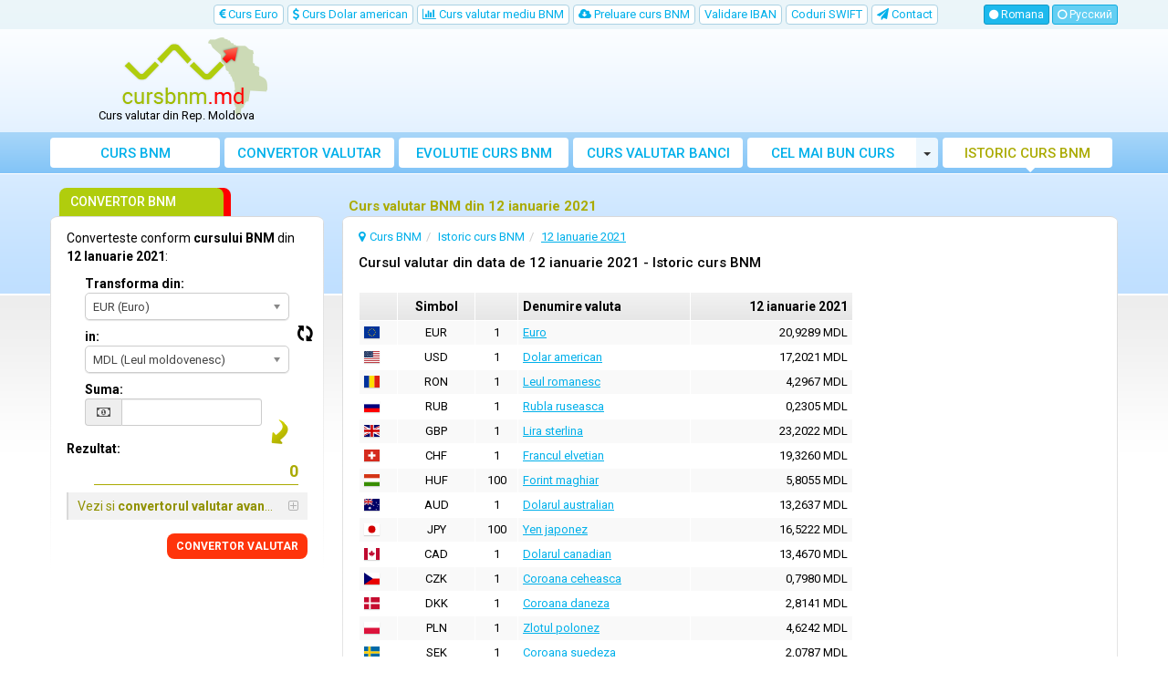

--- FILE ---
content_type: text/html; charset=UTF-8
request_url: https://www.cursbnm.md/curs-valutar-12-ianuarie-2021
body_size: 12762
content:
<!DOCTYPE html>
<html lang="ro">
<head>
    <title>Curs valutar BNM din 12 ianuarie 2021 | cursbnm.md</title>
    <meta charset="utf-8">
    <meta http-equiv="X-UA-Compatible" content="IE=edge">
    <meta name="viewport" content="width=device-width, initial-scale=1">
        <meta name="description" content="Vezi cursul valutar BNM pentru data de 12 ianuarie 2021 in istoricul cursului valutar oferit de Banca Nationala a Moldovei (BNM).">
        <meta name="robots" content="index,follow">
    <link rel="canonical" href="https://www.cursbnm.md/curs-valutar-12-ianuarie-2021">
    <meta name="author" content="freshdesign.ro">
    <meta name="theme-color" content="#63b5f5">
        <meta name="format-detection" content="telephone=no">
        <link rel="apple-touch-icon-precomposed" sizes="57x57" href="https://www.cursbnm.md/templates/responsive/img/favicons/apple-touch-icon-57x57.png">
    <link rel="apple-touch-icon-precomposed" sizes="114x114" href="https://www.cursbnm.md/templates/responsive/img/favicons/apple-touch-icon-114x114.png">
    <link rel="apple-touch-icon-precomposed" sizes="72x72" href="https://www.cursbnm.md/templates/responsive/img/favicons/apple-touch-icon-72x72.png">
    <link rel="apple-touch-icon-precomposed" sizes="144x144" href="https://www.cursbnm.md/templates/responsive/img/favicons/apple-touch-icon-144x144.png">
    <link rel="apple-touch-icon-precomposed" sizes="60x60" href="https://www.cursbnm.md/templates/responsive/img/favicons/apple-touch-icon-60x60.png">
    <link rel="apple-touch-icon-precomposed" sizes="120x120" href="https://www.cursbnm.md/templates/responsive/img/favicons/apple-touch-icon-120x120.png">
    <link rel="apple-touch-icon-precomposed" sizes="76x76" href="https://www.cursbnm.md/templates/responsive/img/favicons/apple-touch-icon-76x76.png">
    <link rel="apple-touch-icon-precomposed" sizes="152x152" href="https://www.cursbnm.md/templates/responsive/img/favicons/apple-touch-icon-152x152.png">
    <link rel="icon" type="image/png" href="https://www.cursbnm.md/templates/responsive/img/favicons/favicon-196x196.png" sizes="196x196">
    <link rel="icon" type="image/png" href="https://www.cursbnm.md/templates/responsive/img/favicons/favicon-96x96.png" sizes="96x96">
    <link rel="icon" type="image/png" href="https://www.cursbnm.md/templates/responsive/img/favicons/favicon-32x32.png" sizes="32x32">
    <link rel="icon" type="image/png" href="https://www.cursbnm.md/templates/responsive/img/favicons/favicon-16x16.png" sizes="16x16">
    <link rel="icon" type="image/png" href="https://www.cursbnm.md/templates/responsive/img/favicons/favicon-128.png" sizes="128x128">
    <meta name="application-name" content="cursbnm.md">
    <meta name="msapplication-TileColor" content="#FFFFFF">
    <meta name="msapplication-TileImage" content="https://www.cursbnm.md/templates/responsive/img/favicons/mstile-144x144.png">
    <meta name="msapplication-square70x70logo" content="https://www.cursbnm.md/templates/responsive/img/favicons/mstile-70x70.png">
    <meta name="msapplication-square150x150logo" content="https://www.cursbnm.md/templates/responsive/img/favicons/mstile-150x150.png">
    <meta name="msapplication-wide310x150logo" content="https://www.cursbnm.md/templates/responsive/img/favicons/mstile-310x150.png">
    <meta name="msapplication-square310x310logo" content="https://www.cursbnm.md/templates/responsive/img/favicons/mstile-310x310.png">
                <link rel="alternate" href="https://www.cursbnm.md/curs-valutar-12-ianuarie-2021" hreflang="ro">
            <link rel="alternate" href="https://www.cursbnm.md/ru/валютный-курс-12-январь-2021" hreflang="ru">
            <link rel="preconnect" href="//googleads.g.doubleclick.net">
    <link rel="preconnect" href="//pagead2.googlesyndication.com">
    <link rel="preconnect" href="https://scripts.cleverwebserver.com">
                <link href="https://www.cursbnm.md/templates/responsive/css/all_styles.min.css?1735504658" rel="stylesheet">
        <link href="https://fonts.googleapis.com/css?family=Roboto:400,500,700" rel="stylesheet">
        <script type="text/javascript">
        var URL_BASE = 'https://www.cursbnm.md/';var URL_BASE_CDN = '//cdn1.cursbnm.md/';var URL_HOME = 'https://www.cursbnm.md/';var HTTP_HOST = 'cursbnm.md';var DIR_GRAFICE = 'https://www.cursbnm.md/grafice/';var DIR_BOWER = 'https://www.cursbnm.md/bower_components/';var DIR_TEMPLATE = 'https://www.cursbnm.md/templates/responsive/';var DIR_TEMPLATE_IMG = 'https://www.cursbnm.md/templates/responsive/img/';var ID_MONEDA_DEFAULT = 18;var TVA_DEFAULT= 20;var ADBLOCK_MSG = 'Am observat ca folositi <strong>Adblock</strong>. Acest site este sustinut din publicitate online.<br> Daca considerati <strong>https://www.cursbnm.md/</strong> util, va rugam <strong>sa dezactivati Adblock</strong> pentru acest domeniu. <br>Va multumim mult pentru suport!';var ERR_DEFAULT = 'Eroare..';var ERR_FARA_INREGISTRARI = 'Nu exista inregistrari pentru aceasta data!';var TOASTR =  { homepage:  { title: "Preferinta salvata!",text: "La urmatoarea vizita veti vedea afisat, implicit, graficul ales de dvs." }  }  ;var LABEL_COLUMN_CHART = 'Media lunara';var CHART_EXPORT_ENABLED = false;var SLOT1_BACKUP = '';var SLOT2_BACKUP = '';var SLOT3_BACKUP = '';var RECLAMA_BACKUP_ACTIVA = '0';var FACEBOOK_APP_ID = '446859455522714';var USED_LANG = 'ro';var CONVERTER_THOUSANDS_SEPARATOR = 1;var CONVERTER_DECIMAL_PRECISION = 4;var DECIMAL_SEPARATOR = new Array();var THOUSANDS_SEPARATOR = new Array();DECIMAL_SEPARATOR["ro"] = ",";THOUSANDS_SEPARATOR["ro"] = ".";DECIMAL_SEPARATOR["ru"] = ",";THOUSANDS_SEPARATOR["ru"] = ".";var ONESIGNAL_APP_ID = 'edce20b9-769f-4f2a-a444-aa011e14d2de';/*@intervalul default pt grafice*/var data_grafic_start = '';var data_grafic_end = '';var chart_colors = ['c1c106', 'ff0000'];var chart = null;/*@calendar*/var data_zi_min = '1';var data_luna_min = '1';var data_an_min = '1999';var data_zi_max = '12';var data_luna_max = '1';var data_an_max = '2021';var calendar_no_weekends = '0';var calendar_inchide = 'Inchide';var calendar_anterior = 'Anterior';var calendar_urmator = 'Urmator';var calendar_azi = 'Azi';var monthNames = new Array(); monthNamesShort = new Array(); dayNames = new Array(); dayNamesShort = new Array(); dayNamesMin = new Array();monthNames[0] = "Ianuarie";monthNames[1] = " Februarie";monthNames[2] = " Martie";monthNames[3] = " Aprilie";monthNames[4] = " Mai";monthNames[5] = " Iunie";monthNames[6] = " Iulie";monthNames[7] = " August";monthNames[8] = " Septembrie";monthNames[9] = " Octombrie";monthNames[10] = " Noiembrie";monthNames[11] = " Decembrie";monthNamesShort[0] = "Ian";monthNamesShort[1] = "Feb";monthNamesShort[2] = "Mar";monthNamesShort[3] = "Apr";monthNamesShort[4] = "Mai";monthNamesShort[5] = "Iun";monthNamesShort[6] = "Iul";monthNamesShort[7] = "Aug";monthNamesShort[8] = "Sep";monthNamesShort[9] = "Oct";monthNamesShort[10] = "Noi";monthNamesShort[11] = "Dec";dayNames[0] = "Duminica";dayNames[1] = " Luni";dayNames[2] = " Marti";dayNames[3] = " Miercuri";dayNames[4] = " Joi";dayNames[5] = " Vineri";dayNames[6] = " Sambata";dayNamesShort[0] = "Dum";dayNamesShort[1] = "Lun";dayNamesShort[2] = "Mar";dayNamesShort[3] = "Mie";dayNamesShort[4] = "Joi";dayNamesShort[5] = "Vin";dayNamesShort[6] = "Sam";dayNamesMin[0] = "Du";dayNamesMin[1] = "Lu";dayNamesMin[2] = "Ma";dayNamesMin[3] = "Mi";dayNamesMin[4] = "Jo";dayNamesMin[5] = "Vi";dayNamesMin[6] = "Su";var valute = new Array();var multiplicatori = new Array();var valute_delayed = new Array();var valute_nume = new Array();var valute_nume_flip = new Array();var simboluri_importante = new Array();var simboluri = new Object();var simboluri_links_curs = new Array();var simboluri_links_grafic = new Array();valute[7] = 20.9289;valute[15] = 17.2021;valute[16] = 4.2967;valute[12] = 0.2305;valute[8] = 23.2022;valute[4] = 19.3260;valute[9] = 5.8055;valute[1] = 13.2637;valute[10] = 16.5222;valute[3] = 13.4670;valute[5] = 0.7980;valute[6] = 2.8141;valute[11] = 4.6242;valute[13] = 2.0787;valute[2] = 10.7031;valute[19] = 4.6834;valute[14] = 2.3123;valute[20] = 1.6936;valute[21] = 0.3294;valute[22] = 10.1260;valute[23] = 6.6624;valute[24] = 2.6554;valute[25] = 5.2230;valute[26] = 2.2182;valute[27] = 2.7618;valute[28] = 5.4010;valute[29] = 2.3441;valute[17] = 0.6110;valute[30] = 1.3356;valute[31] = 2.0655;valute[32] = 1.5678;valute[33] = 56.6660;valute[34] = 0.4103;valute[35] = 3.3969;valute[36] = 4.2443;valute[37] = 2.0201;valute[38] = 12.3692;valute[39] = 17.7952;valute[40] = 1.5223;valute[41] = 4.9149;valute[42] = 0.1646;valute[43] = 24.7703;multiplicatori[18] = '1';multiplicatori[7] = '1';multiplicatori[15] = '1';multiplicatori[16] = '1';multiplicatori[12] = '1';multiplicatori[8] = '1';multiplicatori[4] = '1';multiplicatori[9] = '100';multiplicatori[1] = '1';multiplicatori[10] = '100';multiplicatori[3] = '1';multiplicatori[5] = '1';multiplicatori[6] = '1';multiplicatori[11] = '1';multiplicatori[13] = '1';multiplicatori[2] = '1';multiplicatori[19] = '1';multiplicatori[14] = '1';multiplicatori[20] = '10';multiplicatori[21] = '10';multiplicatori[22] = '1';multiplicatori[23] = '1';multiplicatori[24] = '1';multiplicatori[25] = '1';multiplicatori[26] = '1';multiplicatori[27] = '1';multiplicatori[28] = '1';multiplicatori[17] = '1';multiplicatori[29] = '10';multiplicatori[30] = '10';multiplicatori[31] = '10';multiplicatori[32] = '100';multiplicatori[33] = '1';multiplicatori[34] = '10';multiplicatori[35] = '10';multiplicatori[36] = '1';multiplicatori[37] = '1';multiplicatori[38] = '1';multiplicatori[39] = '100';multiplicatori[40] = '1';multiplicatori[41] = '1';multiplicatori[42] = '100';valute_nume[18] = "MDL";valute_nume_flip['MDL'] = 18;valute_nume[7] = "EUR";valute_nume_flip['EUR'] = 7;valute_nume[15] = "USD";valute_nume_flip['USD'] = 15;valute_nume[16] = "RON";valute_nume_flip['RON'] = 16;valute_nume[12] = "RUB";valute_nume_flip['RUB'] = 12;valute_nume[8] = "GBP";valute_nume_flip['GBP'] = 8;valute_nume[4] = "CHF";valute_nume_flip['CHF'] = 4;valute_nume[9] = "HUF";valute_nume_flip['HUF'] = 9;valute_nume[1] = "AUD";valute_nume_flip['AUD'] = 1;valute_nume[10] = "JPY";valute_nume_flip['JPY'] = 10;valute_nume[3] = "CAD";valute_nume_flip['CAD'] = 3;valute_nume[5] = "CZK";valute_nume_flip['CZK'] = 5;valute_nume[6] = "DKK";valute_nume_flip['DKK'] = 6;valute_nume[11] = "PLN";valute_nume_flip['PLN'] = 11;valute_nume[13] = "SEK";valute_nume_flip['SEK'] = 13;valute_nume[2] = "BGN";valute_nume_flip['BGN'] = 2;valute_nume[19] = "AED";valute_nume_flip['AED'] = 19;valute_nume[14] = "TRY";valute_nume_flip['TRY'] = 14;valute_nume[20] = "ALL";valute_nume_flip['ALL'] = 20;valute_nume[21] = "AMD";valute_nume_flip['AMD'] = 21;valute_nume[22] = "AZN";valute_nume_flip['AZN'] = 22;valute_nume[23] = "BYN";valute_nume_flip['BYN'] = 23;valute_nume[24] = "CNY";valute_nume_flip['CNY'] = 24;valute_nume[25] = "GEL";valute_nume_flip['GEL'] = 25;valute_nume[26] = "HKD";valute_nume_flip['HKD'] = 26;valute_nume[27] = "HRK";valute_nume_flip['HRK'] = 27;valute_nume[28] = "ILS";valute_nume_flip['ILS'] = 28;valute_nume[17] = "UAH";valute_nume_flip['UAH'] = 17;valute_nume[29] = "INR";valute_nume_flip['INR'] = 29;valute_nume[30] = "ISK";valute_nume_flip['ISK'] = 30;valute_nume[31] = "KGS";valute_nume_flip['KGS'] = 31;valute_nume[32] = "KRW";valute_nume_flip['KRW'] = 32;valute_nume[33] = "KWD";valute_nume_flip['KWD'] = 33;valute_nume[34] = "KZT";valute_nume_flip['KZT'] = 34;valute_nume[35] = "MKD";valute_nume_flip['MKD'] = 35;valute_nume[36] = "MYR";valute_nume_flip['MYR'] = 36;valute_nume[37] = "NOK";valute_nume_flip['NOK'] = 37;valute_nume[38] = "NZD";valute_nume_flip['NZD'] = 38;valute_nume[39] = "RSD";valute_nume_flip['RSD'] = 39;valute_nume[40] = "TJS";valute_nume_flip['TJS'] = 40;valute_nume[41] = "TMT";valute_nume_flip['TMT'] = 41;valute_nume[42] = "UZS";valute_nume_flip['UZS'] = 42;simboluri_importante[0] = 7;simboluri_importante[1] = 15;simboluri_importante[2] = 16;simboluri_importante[3] = 12;simboluri.MDL = "MDL (Leul moldovenesc)";simboluri.EUR = "EUR (Euro)";simboluri.USD = "USD (Dolar american)";simboluri.RON = "RON (Leul romanesc)";simboluri.RUB = "RUB (Rubla ruseasca)";simboluri.GBP = "GBP (Lira sterlina)";simboluri.CHF = "CHF (Francul elvetian)";simboluri.HUF = "HUF (Forint maghiar)";simboluri.AUD = "AUD (Dolarul australian)";simboluri.JPY = "JPY (Yen japonez)";simboluri.CAD = "CAD (Dolarul canadian)";simboluri.CZK = "CZK (Coroana ceheasca)";simboluri.DKK = "DKK (Coroana daneza)";simboluri.PLN = "PLN (Zlotul polonez)";simboluri.SEK = "SEK (Coroana suedeza)";simboluri.BGN = "BGN (Leva bulgareasca)";simboluri.AED = "AED (Dirham E.A.U.)";simboluri.TRY = "TRY (Lira turceasca)";simboluri.ALL = "ALL (Lek albanez)";simboluri.AMD = "AMD (Dram armenesc)";simboluri.AZN = "AZN (Manat azer)";simboluri.BYN = "BYN (Rubla bielorusa)";simboluri.CNY = "CNY (Yuan chinezesc)";simboluri.GEL = "GEL (Lari georgian)";simboluri.HKD = "HKD (Dolar Hong Kong)";simboluri.HRK = "HRK (Kuna croata)";simboluri.ILS = "ILS (Shekel israelian)";simboluri.UAH = "UAH (Hryvna ucraineana)";simboluri.INR = "INR (Rupia indiana)";simboluri.ISK = "ISK (Coroana islandeza)";simboluri.KGS = "KGS (Som kirghiz)";simboluri.KRW = "KRW (Won sud-coreean)";simboluri.KWD = "KWD (Dinar kuweitian)";simboluri.KZT = "KZT (Tenghe kazah)";simboluri.MKD = "MKD (Denar macedonian)";simboluri.MYR = "MYR (Ringgit malayezian)";simboluri.NOK = "NOK (Coroana norvegiana)";simboluri.NZD = "NZD (Dolar neozeelandez)";simboluri.RSD = "RSD (Dinar sirb)";simboluri.TJS = "TJS (Somoni tadjic)";simboluri.TMT = "TMT (Manat turkmen)";simboluri.UZS = "UZS (Sum uzbek)";simboluri_links_curs[7] = "https://www.cursbnm.md/curs-euro";simboluri_links_grafic[7] = "https://www.cursbnm.md/grafic-curs-euro";simboluri_links_curs[15] = "https://www.cursbnm.md/curs-dolar";simboluri_links_grafic[15] = "https://www.cursbnm.md/grafic-curs-dolar";simboluri_links_curs[16] = "https://www.cursbnm.md/curs-leul-romanesc";simboluri_links_grafic[16] = "https://www.cursbnm.md/grafic-curs-leul-romanesc";simboluri_links_curs[12] = "https://www.cursbnm.md/curs-rubla-ruseasca";simboluri_links_grafic[12] = "https://www.cursbnm.md/grafic-curs-rubla-ruseasca";simboluri_links_curs[8] = "https://www.cursbnm.md/curs-lira-sterlina";simboluri_links_grafic[8] = "https://www.cursbnm.md/grafic-curs-lira-sterlina";simboluri_links_curs[4] = "https://www.cursbnm.md/curs-franc-elvetian";simboluri_links_grafic[4] = "https://www.cursbnm.md/grafic-curs-franc-elvetian";simboluri_links_curs[9] = "https://www.cursbnm.md/curs-forint-maghiar";simboluri_links_grafic[9] = "https://www.cursbnm.md/grafic-curs-forint-maghiar";simboluri_links_curs[1] = "https://www.cursbnm.md/curs-dolar-australian";simboluri_links_grafic[1] = "https://www.cursbnm.md/grafic-curs-dolar-australian";simboluri_links_curs[10] = "https://www.cursbnm.md/curs-yen-japonez";simboluri_links_grafic[10] = "https://www.cursbnm.md/grafic-curs-yen-japonez";simboluri_links_curs[3] = "https://www.cursbnm.md/curs-dolar-canadian";simboluri_links_grafic[3] = "https://www.cursbnm.md/grafic-curs-dolar-canadian";simboluri_links_curs[5] = "https://www.cursbnm.md/curs-coroana-ceheasca";simboluri_links_grafic[5] = "https://www.cursbnm.md/grafic-curs-coroana-ceheasca";simboluri_links_curs[6] = "https://www.cursbnm.md/curs-coroana-daneza";simboluri_links_grafic[6] = "https://www.cursbnm.md/grafic-curs-coroana-daneza";simboluri_links_curs[11] = "https://www.cursbnm.md/curs-zlot-polonez";simboluri_links_grafic[11] = "https://www.cursbnm.md/grafic-curs-zlot-polonez";simboluri_links_curs[13] = "https://www.cursbnm.md/curs-coroana-suedeza";simboluri_links_grafic[13] = "https://www.cursbnm.md/grafic-curs-coroana-suedeza";simboluri_links_curs[2] = "https://www.cursbnm.md/curs-leva-bulgareasca";simboluri_links_grafic[2] = "https://www.cursbnm.md/grafic-curs-leva-bulgareasca";simboluri_links_curs[19] = "https://www.cursbnm.md/curs-dirham-eau";simboluri_links_grafic[19] = "https://www.cursbnm.md/grafic-curs-dirham-eau";simboluri_links_curs[14] = "https://www.cursbnm.md/curs-lira-turceasca";simboluri_links_grafic[14] = "https://www.cursbnm.md/grafic-curs-lira-turceasca";simboluri_links_curs[20] = "https://www.cursbnm.md/curs-lek-albanez";simboluri_links_grafic[20] = "https://www.cursbnm.md/grafic-curs-lek-albanez";simboluri_links_curs[21] = "https://www.cursbnm.md/curs-dram-armenesc";simboluri_links_grafic[21] = "https://www.cursbnm.md/grafic-curs-dram-armenesc";simboluri_links_curs[22] = "https://www.cursbnm.md/curs-manat-azer";simboluri_links_grafic[22] = "https://www.cursbnm.md/grafic-curs-manat-azer";simboluri_links_curs[23] = "https://www.cursbnm.md/curs-rubla-bielorusa";simboluri_links_grafic[23] = "https://www.cursbnm.md/grafic-curs-rubla-bielorusa";simboluri_links_curs[24] = "https://www.cursbnm.md/curs-yuan-renminbi-chinezesc";simboluri_links_grafic[24] = "https://www.cursbnm.md/grafic-curs-yuan-renminbi-chinezesc";simboluri_links_curs[25] = "https://www.cursbnm.md/curs-lari-georgian";simboluri_links_grafic[25] = "https://www.cursbnm.md/grafic-curs-lari-georgian";simboluri_links_curs[26] = "https://www.cursbnm.md/curs-dolar-hong-kong";simboluri_links_grafic[26] = "https://www.cursbnm.md/grafic-curs-dolar-hong-kong";simboluri_links_curs[27] = "https://www.cursbnm.md/curs-kuna-croata";simboluri_links_grafic[27] = "https://www.cursbnm.md/grafic-curs-kuna-croata";simboluri_links_curs[28] = "https://www.cursbnm.md/curs-shekel-israelian";simboluri_links_grafic[28] = "https://www.cursbnm.md/grafic-curs-shekel-israelian";simboluri_links_curs[17] = "https://www.cursbnm.md/curs-hryvna-ucraineana";simboluri_links_grafic[17] = "https://www.cursbnm.md/grafic-curs-hryvna-ucraineana";simboluri_links_curs[29] = "https://www.cursbnm.md/curs-rupia-indiana";simboluri_links_grafic[29] = "https://www.cursbnm.md/grafic-curs-rupia-indiana";simboluri_links_curs[30] = "https://www.cursbnm.md/curs-coroana-islandeza";simboluri_links_grafic[30] = "https://www.cursbnm.md/grafic-curs-coroana-islandeza";simboluri_links_curs[31] = "https://www.cursbnm.md/curs-som-kirghiz";simboluri_links_grafic[31] = "https://www.cursbnm.md/grafic-curs-som-kirghiz";simboluri_links_curs[32] = "https://www.cursbnm.md/curs-won-sud-coreean";simboluri_links_grafic[32] = "https://www.cursbnm.md/grafic-curs-won-sud-coreean";simboluri_links_curs[33] = "https://www.cursbnm.md/curs-dinar-kuweitian";simboluri_links_grafic[33] = "https://www.cursbnm.md/grafic-curs-dinar-kuweitian";simboluri_links_curs[34] = "https://www.cursbnm.md/curs-tenghe-kazah";simboluri_links_grafic[34] = "https://www.cursbnm.md/grafic-curs-tenghe-kazah";simboluri_links_curs[35] = "https://www.cursbnm.md/curs-denar-macedonian";simboluri_links_grafic[35] = "https://www.cursbnm.md/grafic-curs-denar-macedonian";simboluri_links_curs[36] = "https://www.cursbnm.md/curs-ringgit-malayezian";simboluri_links_grafic[36] = "https://www.cursbnm.md/grafic-curs-ringgit-malayezian";simboluri_links_curs[37] = "https://www.cursbnm.md/curs-coroana-norvegiana";simboluri_links_grafic[37] = "https://www.cursbnm.md/grafic-curs-coroana-norvegiana";simboluri_links_curs[38] = "https://www.cursbnm.md/curs-dolar-neozeelandez";simboluri_links_grafic[38] = "https://www.cursbnm.md/grafic-curs-dolar-neozeelandez";simboluri_links_curs[39] = "https://www.cursbnm.md/curs-dinar-sirb";simboluri_links_grafic[39] = "https://www.cursbnm.md/grafic-curs-dinar-sirb";simboluri_links_curs[40] = "https://www.cursbnm.md/curs-somoni-tadjic";simboluri_links_grafic[40] = "https://www.cursbnm.md/grafic-curs-somoni-tadjic";simboluri_links_curs[41] = "https://www.cursbnm.md/curs-manat-turkmen";simboluri_links_grafic[41] = "https://www.cursbnm.md/grafic-curs-manat-turkmen";simboluri_links_curs[42] = "https://www.cursbnm.md/curs-sum-uzbek";simboluri_links_grafic[42] = "https://www.cursbnm.md/grafic-curs-sum-uzbek";valute[ID_MONEDA_DEFAULT] = 1;var LANG = new Array();LANG["chosen_select_no_results"] = "Nu sunt rezultate pentru: ";LANG["copied_to_clipboard"] = "Salvat in clipboard!";var URL_GRUP_DOBANDA_1 = "https://www.cursbnm.md/";var URL_GRUP_DOBANDA_2 = "https://www.cursbnm.md/";var URL_GRUP_DOBANDA_3 = "https://www.cursbnm.md/";LANG["notifications_state_unsubscribed"] = "Aboneaza-te la notificari";LANG["notifications_state_subscribed"] = "Esti abonat la notificari";LANG["notifications_state_blocked"] = "Ai blocat notificarile";LANG["notifications_msg_prenotify"] = "Click pentru a te abona la notificari";LANG["notifications_msg_subscribed"] = "Multumim pentru abonare!";LANG["notifications_msg_resubscribed"] = "Esti abonat la notificari!";LANG["notifications_msg_unsubscribed"] = "Nu vei mai primi notificari";LANG["notifications_dialog_title"] = "Doresti sa primesti o notificare cand se actualizeaza cursul BNM?";LANG["notifications_dialog_btn_subscribe"] = "Aboneaza-ma";LANG["notifications_dialog_btn_unsubscribe"] = "Dezaboneaza-ma";LANG["notifications_dialog_blocked_title"] = "Deblocheaza notificarile";LANG["notifications_dialog_blocked_msg"] = "Urmeaza aceste instructiuni pentru a permite notificari";LANG["notifications_prompt_msg"] = "Vrei sa primesti o notificare pe zi (L-V) cand se actualizeaza cursul BNM?";LANG["notifications_prompt_btn_accept"] = "DA, DE ACORD";LANG["notifications_prompt_btn_cancel"] = "NU, MULTUMESC";LANG["notifications_welcome_title"] = "Te-ai abonat la notificari";LANG["notifications_welcome_msg"] = "Vei fi notificat cand este publicat cursul BNM.";var COOKIES_NOTICE_ENABLED = false;var ADS_MANAGER = JSON.parse('{"clever_ads":0,"vidverto":0}');var switcheryInstances = [];


    </script>
        <script async src="https://www.googletagmanager.com/gtag/js?id=G-MBDZFLHYG7"></script>
<script>
    window.dataLayer = window.dataLayer || [];
    
    function gtag() {
        dataLayer.push(arguments);
    }
    
    gtag('js', new Date());

    gtag('config', 'G-MBDZFLHYG7');
</script>    </head>
<body >


<nav class="navbar-top hidden-xs hidden-sm">
    <div class="container">
        <div class="row">
                        <div class="col-lg-10 col-md-9 col-sm-9">
                <ul class="nav nav-pills pull-right">
                                                            <li class=" hidden-sm">
                        <a href="https://www.cursbnm.md/curs-euro" title="Curs Euro">
                            <i class="fa fa-eur"></i> Curs Euro
                        </a>
                    </li>
                    <li class=" hidden-sm">
                        <a href="https://www.cursbnm.md/curs-dolar" title="Curs Dolar american">
                            <i class="fa fa-usd"></i> Curs Dolar american
                        </a>
                    </li>
                                                            <li >
                        <a href="https://www.cursbnm.md/curs-valutar-mediu-lunar-bnm" title="Curs valutar mediu - lunar si anual BNM">
                            <i class="fa fa-bar-chart"></i> Curs valutar mediu BNM
                        </a>
                    </li>
                    <li class="hidden-sm hidden-md ">
                        <a href="https://www.cursbnm.md/preluare-curs-valutar-bnm" title="Preluare curs valutar BNM"><i class="fa fa-cloud-download"></i> Preluare curs BNM</a>
                    </li>
                                                                                                    <li >
                        <a href="https://www.cursbnm.md/validare-cod-iban" title="Validare cod IBAN">
                            Validare IBAN
                        </a>
                    </li>
                                                                <li >
                            <a href="https://www.cursbnm.md/coduri-swift" title="Coduri SWIFT">
                                Coduri SWIFT
                            </a>
                        </li>
                                                            <li >
                        <a href="https://www.cursbnm.md/contact" title="Contact/Sugestii, raporteaza erori">
                            <i class="fa fa-paper-plane"></i> <span class="hidden-md">Contact</span>
                        </a>
                    </li>
                </ul>
            </div>
            
                                        <div class="col-lg-2 col-md-3 col-sm-3">
                    <div class="navbar-buttons pull-right">
                                                                                    <button class="btn btn-primary btn-xs btn-lang go-home selected">
                                    <i class="fa fa-circle"></i> Romana
                                </button>
                                                                                                                <a href="https://www.cursbnm.md/ru/" title="Русский" class="btn btn-primary btn-xs">
                                    <i class="fa fa-circle-o"></i> Русский
                                </a>
                                                                        </div>
                </div>
                                </div>
    </div>
</nav>

<div class="container">
    <div class="row hidden-xs hidden-sm">
                <div class="col-md-3">
            <div id="logo">
                <a href="https://www.cursbnm.md/" title="Curs BNM - Curs valutar MD">
                    <img src="https://www.cursbnm.md/templates/responsive/img/logo/cursbnm.png" srcset="https://www.cursbnm.md/templates/responsive/img/logo/cursbnm.png 1x, https://www.cursbnm.md/templates/responsive/img/logo/retina/cursbnm.png 2x" alt="Curs BNM" class="go-home">
                </a>
                                    <p id="logo-subtext">Curs valutar din Rep. Moldova</p>
                            </div>
        </div>
        
                <div class="col-md-9">
            <div class="container-fluid" id="media-top">
                <ins class="adsbygoogle hidden-xs" style="display:inline-block;width:100%;height:90px" data-ad-client="ca-pub-3236994686810994" data-ad-slot="1443908155"></ins>            </div>
        </div>
            </div>
</div>


<nav class="navbar navbar-default">

        <div class="container">

                <div class="navbar-header">
            <button type="button" class="navbar-toggle collapsed" data-toggle="collapse" data-target="#navbar" aria-expanded="false" aria-controls="navbar">
                <span class="sr-only">Toggle navigation</span>
                <span class="icon-bar"></span>
                <span class="icon-bar"></span>
                <span class="icon-bar"></span>
            </button>

                        <img src="https://www.cursbnm.md/templates/responsive/img/logo/light_cursbnm.png" srcset="https://www.cursbnm.md/templates/responsive/img/logo/light_cursbnm.png 1x, https://www.cursbnm.md/templates/responsive/img/logo/retina/light_cursbnm.png 2x" alt="Curs BNM" class="navbar-brand go-home visible-xs visible-sm hidden-md COUNTRY">
            
                                    <div class="navbar-buttons visible-xs visible-sm">
                                                            <button data-toggle="tooltip" class="btn btn-primary btn-sm btn-lang go-home selected">
                            Romana
                        </button>
                                                                                <a href="https://www.cursbnm.md/ru/" title="Русский" class="btn btn-primary btn-sm">
                            Русский
                        </a>
                                                </div>
                        
        </div>
        
                <div id="navbar" class="navbar-collapse collapse">
            <ul class="nav navbar-nav used-lang-ro">
                <li class="nav-1">
                    <a href="https://www.cursbnm.md/" title="Curs BNM - Curs valutar MD">
                        <i class="fa fa-home"></i> Curs BNM
                    </a>
                </li>
                <li class="nav-2">
                    <a href="https://www.cursbnm.md/convertor-valutar" title="Convertor valutar">
                        <i class="fa fa-calculator"></i> Convertor valutar
                    </a>
                </li>
                <li class=" visible-xs visible-sm">
                    <a href="https://www.cursbnm.md/curs-euro" title="Curs Euro">
                        <i class="fa fa-eur"></i> Curs Euro
                    </a>
                </li>
                <li class=" visible-xs visible-sm">
                    <a href="https://www.cursbnm.md/curs-dolar" title="Curs Dolar american">
                        <i class="fa fa-usd"></i> Curs Dolar american
                    </a>
                </li>
                                <li class=" visible-xs visible-sm">
                    <a href="https://www.cursbnm.md/curs-lira-sterlina" title="Curs Lira sterlina">
                        <i class="fa fa-gbp"></i> Curs Lira sterlina
                    </a>
                </li>
                                                <li class="nav-3">
                    <a href="https://www.cursbnm.md/evolutie-curs-valutar-bnm" title="Evolutie curs valutar BNM">
                        <i class="fa fa-area-chart"></i> Evolutie curs BNM
                    </a>
                </li>
                                    <li class="nav-4">
                        <a href="https://www.cursbnm.md/curs-valutar-banci-din-moldova" title="Curs valutar banci din Moldova"><i class="fa fa-money"></i> Curs <em>valutar</em> banci</a>
                    </li>
                    <li class="nav-5">
                        <div class="btn-group">
                            <a href="https://www.cursbnm.md/cel-mai-bun-curs-valutar-din-moldova" title="Cel mai bun curs valutar din Moldova" class="btn">
                                <i class="fa fa-balance-scale"></i> Cel mai bun curs valutar Moldova
                            </a>
                            <button type="button" class="btn btn-default dropdown-toggle" data-toggle="dropdown" aria-haspopup="true" aria-expanded="false">
                                <span class="caret"></span>
                                <span class="sr-only">Toggle Dropdown</span>
                            </button>
                            <ul class="dropdown-menu">
                                                                    <li >
                                        <a href="https://www.cursbnm.md/cel-mai-bun-curs-euro-din-moldova" title="Cel mai bun curs pentru EUR din Moldova" class="">
                                            <i class="fa fa-eur"></i> Euro
                                        </a>
                                    </li>
                                                                    <li >
                                        <a href="https://www.cursbnm.md/cel-mai-bun-curs-dolar-din-moldova" title="Cel mai bun curs pentru USD din Moldova" class="">
                                            <i class="fa fa-usd"></i> Dolar american
                                        </a>
                                    </li>
                                                                    <li >
                                        <a href="https://www.cursbnm.md/cel-mai-bun-curs-leul-romanesc-din-moldova" title="Cel mai bun curs pentru RON din Moldova" class="">
                                            <i class="fa fa-ron"></i> Leul romanesc
                                        </a>
                                    </li>
                                                                    <li >
                                        <a href="https://www.cursbnm.md/cel-mai-bun-curs-rubla-ruseasca-din-moldova" title="Cel mai bun curs pentru RUB din Moldova" class="">
                                            <i class="fa fa-rub"></i> Rubla ruseasca
                                        </a>
                                    </li>
                                                                                            </ul>
                        </div>
                    </li>
                                <li class="nav-6 visible-xs visible-sm">
                    <a href="https://www.cursbnm.md/curs-valutar-mediu-lunar-bnm" title="Curs valutar mediu - lunar si anual BNM">
                        <i class="fa fa-bar-chart"></i> Curs valutar mediu BNM
                    </a>
                </li>
                <li class="nav-7 visible-xs visible-sm">
                    <a href="https://www.cursbnm.md/preluare-curs-valutar-bnm" title="Preluare curs valutar BNM">
                        <i class="fa fa-cloud-download"></i> Preluare curs BNM
                    </a>
                </li>
                <li class="nav-8 active">
                    <a href="https://www.cursbnm.md/istoric-curs-valutar-bnm" title="Istoric curs valutar BNM">
                        <i class="fa fa-history"></i> Istoric curs BNM
                    </a>
                </li>
                                                                    <li class="visible-xs visible-sm">
                        <a href="https://www.cursbnm.md/validare-cod-iban" title="Validare cod IBAN">
                            <i class="fa fa-cog" aria-hidden="true"></i> Validare IBAN
                        </a>
                    </li>
                                                    <li class="visible-xs visible-sm">
                        <a href="https://www.cursbnm.md/coduri-swift" title="Coduri SWIFT">
                            <i class="fa fa-credit-card" aria-hidden="true"></i>  Coduri SWIFT
                        </a>
                    </li>
                                <li class=" visible-xs visible-sm">
                    <div class="btn-group">
                        <a href="#" title="UNELTE DIVERSE" class="btn" data-toggle="dropdown">
                            <i class="fa fa-cog"></i> UNELTE DIVERSE
                        </a>
                        <button type="button" class="btn btn-default dropdown-toggle" data-toggle="dropdown" aria-haspopup="true" aria-expanded="false">
                            <span class="caret"></span>
                            <span class="sr-only">Toggle Dropdown</span>
                        </button>
                        <ul class="dropdown-menu">
                                                                                    <li >
                                <a href="https://www.cursbnm.md/preluare-curs-valutar-bnm" title="Preluare curs valutar BNM">
                                    <i class="fa fa-cloud-download"></i> Preluare curs BNM
                                </a>
                            </li>
                        </ul>
                    </div>
                </li>
                <li class=" visible-xs visible-sm">
                    <a href="https://www.cursbnm.md/contact" title="Contact/Sugestii, raporteaza erori">
                        <i class="fa fa-paper-plane"></i> Contact
                    </a>
                </li>
            </ul>
        </div>
        
    </div>
    
</nav>

<div class="row hidden-md hidden-lg">
    <div class="container-fluid container" id="media-top-small">
        <ins class="adsbygoogle hidden-md hidden-lg" style="display:inline-block;width:100%;height:150px" data-ad-client="ca-pub-3236994686810994" data-ad-slot="1443908155"></ins>    </div>
</div>
    <div class="container">

        <div class="row">

                <div class="col-md-9 col-sm-12 col-xs-12 main content pull-right">

            
                                <div class="row">

        <div class="col-lg-12 has-sidebar">
        <h1>Curs valutar BNM din 12 ianuarie 2021</h1>
    </div>
    
            
</div>                
                                <div class="main-container has-sidebar container-fluid ">
                    
            
                <ol class="breadcrumb" vocab="https://schema.org/" typeof="BreadcrumbList"><li property="itemListElement" typeof="ListItem"><i class="fa fa-map-marker"></i><a href="https://www.cursbnm.md/" title="Curs BNM - Curs valutar MD" property="item" typeof="WebPage"><span property="name">Curs BNM</span></a><meta property="position" content="1"></li><li property="itemListElement" typeof="ListItem"><a href="https://www.cursbnm.md/istoric-curs-valutar-bnm" title="Istoric curs valutar BNM" property="item" typeof="WebPage"><span property="name">Istoric curs BNM</span></a><meta property="position" content="2"></li><li property="itemListElement" typeof="ListItem" class="active"><a href="https://www.cursbnm.md/curs-valutar-12-ianuarie-2021" title="Curs valutar 12 Ianuarie 2021" property="item" typeof="WebPage"><span property="name">12 Ianuarie 2021</span></a><meta property="position" content="3"></li></ol>        
                <div class="hidden-xs">
            <h2>Cursul valutar din data de 12 ianuarie 2021 - Istoric curs BNM</h2>
            <br>
        </div>
        
        <div class="row">
            <div class="col-lg-8 col-md-9">
                <div id="currency-table-container">
                    <table class="table table-condensed table-borderless table-striped">
                        <thead>
                            <tr>
                                <th></th>
                                <th class="text-center"><span class="hidden-xs">Simbol</span></th>
                                <th class="hidden-xs"></th>
                                <th>Denumire valuta</th>
                                <th class="text-right">12 ianuarie 2021</th>
                            </tr>
                        </thead>
                        <tbody>
                                                            <tr>
                                    <td><span class="flag-icon flag-icon-eu"></span></td>
                                    <td class="text-center">EUR</td>
                                    <td class="text-center hidden-xs">1</td>
                                    <td><a href="https://www.cursbnm.md/curs-euro" title="Curs Euro"><u>Euro</u></a></td>
                                    <td class="text-right">20,9289 MDL</td>
                                </tr>
                                                            <tr>
                                    <td><span class="flag-icon flag-icon-us"></span></td>
                                    <td class="text-center">USD</td>
                                    <td class="text-center hidden-xs">1</td>
                                    <td><a href="https://www.cursbnm.md/curs-dolar" title="Curs Dolar american"><u>Dolar american</u></a></td>
                                    <td class="text-right">17,2021 MDL</td>
                                </tr>
                                                            <tr>
                                    <td><span class="flag-icon flag-icon-ro"></span></td>
                                    <td class="text-center">RON</td>
                                    <td class="text-center hidden-xs">1</td>
                                    <td><a href="https://www.cursbnm.md/curs-leul-romanesc" title="Curs Leul romanesc"><u>Leul romanesc</u></a></td>
                                    <td class="text-right">4,2967 MDL</td>
                                </tr>
                                                            <tr>
                                    <td><span class="flag-icon flag-icon-ru"></span></td>
                                    <td class="text-center">RUB</td>
                                    <td class="text-center hidden-xs">1</td>
                                    <td><a href="https://www.cursbnm.md/curs-rubla-ruseasca" title="Curs Rubla ruseasca"><u>Rubla ruseasca</u></a></td>
                                    <td class="text-right">0,2305 MDL</td>
                                </tr>
                                                            <tr>
                                    <td><span class="flag-icon flag-icon-gb"></span></td>
                                    <td class="text-center">GBP</td>
                                    <td class="text-center hidden-xs">1</td>
                                    <td><a href="https://www.cursbnm.md/curs-lira-sterlina" title="Curs Lira sterlina"><u>Lira sterlina</u></a></td>
                                    <td class="text-right">23,2022 MDL</td>
                                </tr>
                                                            <tr>
                                    <td><span class="flag-icon flag-icon-ch"></span></td>
                                    <td class="text-center">CHF</td>
                                    <td class="text-center hidden-xs">1</td>
                                    <td><a href="https://www.cursbnm.md/curs-franc-elvetian" title="Curs Francul elvetian"><u>Francul elvetian</u></a></td>
                                    <td class="text-right">19,3260 MDL</td>
                                </tr>
                                                            <tr>
                                    <td><span class="flag-icon flag-icon-hu"></span></td>
                                    <td class="text-center">HUF</td>
                                    <td class="text-center hidden-xs">100</td>
                                    <td><a href="https://www.cursbnm.md/curs-forint-maghiar" title="Curs Forint maghiar"><u>Forint maghiar</u></a></td>
                                    <td class="text-right">5,8055 MDL</td>
                                </tr>
                                                            <tr>
                                    <td><span class="flag-icon flag-icon-au"></span></td>
                                    <td class="text-center">AUD</td>
                                    <td class="text-center hidden-xs">1</td>
                                    <td><a href="https://www.cursbnm.md/curs-dolar-australian" title="Curs Dolarul australian"><u>Dolarul australian</u></a></td>
                                    <td class="text-right">13,2637 MDL</td>
                                </tr>
                                                            <tr>
                                    <td><span class="flag-icon flag-icon-jp"></span></td>
                                    <td class="text-center">JPY</td>
                                    <td class="text-center hidden-xs">100</td>
                                    <td><a href="https://www.cursbnm.md/curs-yen-japonez" title="Curs Yen japonez"><u>Yen japonez</u></a></td>
                                    <td class="text-right">16,5222 MDL</td>
                                </tr>
                                                            <tr>
                                    <td><span class="flag-icon flag-icon-ca"></span></td>
                                    <td class="text-center">CAD</td>
                                    <td class="text-center hidden-xs">1</td>
                                    <td><a href="https://www.cursbnm.md/curs-dolar-canadian" title="Curs Dolarul canadian"><u>Dolarul canadian</u></a></td>
                                    <td class="text-right">13,4670 MDL</td>
                                </tr>
                                                            <tr>
                                    <td><span class="flag-icon flag-icon-cz"></span></td>
                                    <td class="text-center">CZK</td>
                                    <td class="text-center hidden-xs">1</td>
                                    <td><a href="https://www.cursbnm.md/curs-coroana-ceheasca" title="Curs Coroana ceheasca"><u>Coroana ceheasca</u></a></td>
                                    <td class="text-right">0,7980 MDL</td>
                                </tr>
                                                            <tr>
                                    <td><span class="flag-icon flag-icon-dk"></span></td>
                                    <td class="text-center">DKK</td>
                                    <td class="text-center hidden-xs">1</td>
                                    <td><a href="https://www.cursbnm.md/curs-coroana-daneza" title="Curs Coroana daneza"><u>Coroana daneza</u></a></td>
                                    <td class="text-right">2,8141 MDL</td>
                                </tr>
                                                            <tr>
                                    <td><span class="flag-icon flag-icon-pl"></span></td>
                                    <td class="text-center">PLN</td>
                                    <td class="text-center hidden-xs">1</td>
                                    <td><a href="https://www.cursbnm.md/curs-zlot-polonez" title="Curs Zlotul polonez"><u>Zlotul polonez</u></a></td>
                                    <td class="text-right">4,6242 MDL</td>
                                </tr>
                                                            <tr>
                                    <td><span class="flag-icon flag-icon-se"></span></td>
                                    <td class="text-center">SEK</td>
                                    <td class="text-center hidden-xs">1</td>
                                    <td><a href="https://www.cursbnm.md/curs-coroana-suedeza" title="Curs Coroana suedeza"><u>Coroana suedeza</u></a></td>
                                    <td class="text-right">2,0787 MDL</td>
                                </tr>
                                                            <tr>
                                    <td><span class="flag-icon flag-icon-bg"></span></td>
                                    <td class="text-center">BGN</td>
                                    <td class="text-center hidden-xs">1</td>
                                    <td><a href="https://www.cursbnm.md/curs-leva-bulgareasca" title="Curs Leva bulgareasca"><u>Leva bulgareasca</u></a></td>
                                    <td class="text-right">10,7031 MDL</td>
                                </tr>
                                                            <tr>
                                    <td><span class="flag-icon flag-icon-ae"></span></td>
                                    <td class="text-center">AED</td>
                                    <td class="text-center hidden-xs">1</td>
                                    <td><a href="https://www.cursbnm.md/curs-dirham-eau" title="Curs Dirham E.A.U."><u>Dirham E.A.U.</u></a></td>
                                    <td class="text-right">4,6834 MDL</td>
                                </tr>
                                                            <tr>
                                    <td><span class="flag-icon flag-icon-tr"></span></td>
                                    <td class="text-center">TRY</td>
                                    <td class="text-center hidden-xs">1</td>
                                    <td><a href="https://www.cursbnm.md/curs-lira-turceasca" title="Curs Lira turceasca"><u>Lira turceasca</u></a></td>
                                    <td class="text-right">2,3123 MDL</td>
                                </tr>
                                                            <tr>
                                    <td><span class="flag-icon flag-icon-al"></span></td>
                                    <td class="text-center">ALL</td>
                                    <td class="text-center hidden-xs">10</td>
                                    <td><a href="https://www.cursbnm.md/curs-lek-albanez" title="Curs Lek albanez"><u>Lek albanez</u></a></td>
                                    <td class="text-right">1,6936 MDL</td>
                                </tr>
                                                            <tr>
                                    <td><span class="flag-icon flag-icon-am"></span></td>
                                    <td class="text-center">AMD</td>
                                    <td class="text-center hidden-xs">10</td>
                                    <td><a href="https://www.cursbnm.md/curs-dram-armenesc" title="Curs Dram armenesc"><u>Dram armenesc</u></a></td>
                                    <td class="text-right">0,3294 MDL</td>
                                </tr>
                                                            <tr>
                                    <td><span class="flag-icon flag-icon-az"></span></td>
                                    <td class="text-center">AZN</td>
                                    <td class="text-center hidden-xs">1</td>
                                    <td><a href="https://www.cursbnm.md/curs-manat-azer" title="Curs Manat azer"><u>Manat azer</u></a></td>
                                    <td class="text-right">10,1260 MDL</td>
                                </tr>
                                                            <tr>
                                    <td><span class="flag-icon flag-icon-by"></span></td>
                                    <td class="text-center">BYN</td>
                                    <td class="text-center hidden-xs">1</td>
                                    <td><a href="https://www.cursbnm.md/curs-rubla-bielorusa" title="Curs Rubla bielorusa"><u>Rubla bielorusa</u></a></td>
                                    <td class="text-right">6,6624 MDL</td>
                                </tr>
                                                            <tr>
                                    <td><span class="flag-icon flag-icon-cn"></span></td>
                                    <td class="text-center">CNY</td>
                                    <td class="text-center hidden-xs">1</td>
                                    <td><a href="https://www.cursbnm.md/curs-yuan-renminbi-chinezesc" title="Curs Yuan chinezesc"><u>Yuan chinezesc</u></a></td>
                                    <td class="text-right">2,6554 MDL</td>
                                </tr>
                                                            <tr>
                                    <td><span class="flag-icon flag-icon-ge"></span></td>
                                    <td class="text-center">GEL</td>
                                    <td class="text-center hidden-xs">1</td>
                                    <td><a href="https://www.cursbnm.md/curs-lari-georgian" title="Curs Lari georgian"><u>Lari georgian</u></a></td>
                                    <td class="text-right">5,2230 MDL</td>
                                </tr>
                                                            <tr>
                                    <td><span class="flag-icon flag-icon-hk"></span></td>
                                    <td class="text-center">HKD</td>
                                    <td class="text-center hidden-xs">1</td>
                                    <td><a href="https://www.cursbnm.md/curs-dolar-hong-kong" title="Curs Dolar Hong Kong"><u>Dolar Hong Kong</u></a></td>
                                    <td class="text-right">2,2182 MDL</td>
                                </tr>
                                                            <tr>
                                    <td><span class="flag-icon flag-icon-hr"></span></td>
                                    <td class="text-center">HRK</td>
                                    <td class="text-center hidden-xs">1</td>
                                    <td><a href="https://www.cursbnm.md/curs-kuna-croata" title="Curs Kuna croata"><u>Kuna croata</u></a></td>
                                    <td class="text-right">2,7618 MDL</td>
                                </tr>
                                                            <tr>
                                    <td><span class="flag-icon flag-icon-il"></span></td>
                                    <td class="text-center">ILS</td>
                                    <td class="text-center hidden-xs">1</td>
                                    <td><a href="https://www.cursbnm.md/curs-shekel-israelian" title="Curs Shekel israelian"><u>Shekel israelian</u></a></td>
                                    <td class="text-right">5,4010 MDL</td>
                                </tr>
                                                            <tr>
                                    <td><span class="flag-icon flag-icon-ua"></span></td>
                                    <td class="text-center">UAH</td>
                                    <td class="text-center hidden-xs">1</td>
                                    <td><a href="https://www.cursbnm.md/curs-hryvna-ucraineana" title="Curs Hryvna ucraineana"><u>Hryvna ucraineana</u></a></td>
                                    <td class="text-right">0,6110 MDL</td>
                                </tr>
                                                            <tr>
                                    <td><span class="flag-icon flag-icon-in"></span></td>
                                    <td class="text-center">INR</td>
                                    <td class="text-center hidden-xs">10</td>
                                    <td><a href="https://www.cursbnm.md/curs-rupia-indiana" title="Curs Rupia indiana"><u>Rupia indiana</u></a></td>
                                    <td class="text-right">2,3441 MDL</td>
                                </tr>
                                                            <tr>
                                    <td><span class="flag-icon flag-icon-is"></span></td>
                                    <td class="text-center">ISK</td>
                                    <td class="text-center hidden-xs">10</td>
                                    <td><a href="https://www.cursbnm.md/curs-coroana-islandeza" title="Curs Coroana islandeza"><u>Coroana islandeza</u></a></td>
                                    <td class="text-right">1,3356 MDL</td>
                                </tr>
                                                            <tr>
                                    <td><span class="flag-icon flag-icon-kg"></span></td>
                                    <td class="text-center">KGS</td>
                                    <td class="text-center hidden-xs">10</td>
                                    <td><a href="https://www.cursbnm.md/curs-som-kirghiz" title="Curs Som kirghiz"><u>Som kirghiz</u></a></td>
                                    <td class="text-right">2,0655 MDL</td>
                                </tr>
                                                            <tr>
                                    <td><span class="flag-icon flag-icon-kr"></span></td>
                                    <td class="text-center">KRW</td>
                                    <td class="text-center hidden-xs">100</td>
                                    <td><a href="https://www.cursbnm.md/curs-won-sud-coreean" title="Curs Won sud-coreean"><u>Won sud-coreean</u></a></td>
                                    <td class="text-right">1,5678 MDL</td>
                                </tr>
                                                            <tr>
                                    <td><span class="flag-icon flag-icon-kw"></span></td>
                                    <td class="text-center">KWD</td>
                                    <td class="text-center hidden-xs">1</td>
                                    <td><a href="https://www.cursbnm.md/curs-dinar-kuweitian" title="Curs Dinar kuweitian"><u>Dinar kuweitian</u></a></td>
                                    <td class="text-right">56,6660 MDL</td>
                                </tr>
                                                            <tr>
                                    <td><span class="flag-icon flag-icon-kz"></span></td>
                                    <td class="text-center">KZT</td>
                                    <td class="text-center hidden-xs">10</td>
                                    <td><a href="https://www.cursbnm.md/curs-tenghe-kazah" title="Curs Tenghe kazah"><u>Tenghe kazah</u></a></td>
                                    <td class="text-right">0,4103 MDL</td>
                                </tr>
                                                            <tr>
                                    <td><span class="flag-icon flag-icon-mk"></span></td>
                                    <td class="text-center">MKD</td>
                                    <td class="text-center hidden-xs">10</td>
                                    <td><a href="https://www.cursbnm.md/curs-denar-macedonian" title="Curs Denar macedonian"><u>Denar macedonian</u></a></td>
                                    <td class="text-right">3,3969 MDL</td>
                                </tr>
                                                            <tr>
                                    <td><span class="flag-icon flag-icon-my"></span></td>
                                    <td class="text-center">MYR</td>
                                    <td class="text-center hidden-xs">1</td>
                                    <td><a href="https://www.cursbnm.md/curs-ringgit-malayezian" title="Curs Ringgit malayezian"><u>Ringgit malayezian</u></a></td>
                                    <td class="text-right">4,2443 MDL</td>
                                </tr>
                                                            <tr>
                                    <td><span class="flag-icon flag-icon-no"></span></td>
                                    <td class="text-center">NOK</td>
                                    <td class="text-center hidden-xs">1</td>
                                    <td><a href="https://www.cursbnm.md/curs-coroana-norvegiana" title="Curs Coroana norvegiana"><u>Coroana norvegiana</u></a></td>
                                    <td class="text-right">2,0201 MDL</td>
                                </tr>
                                                            <tr>
                                    <td><span class="flag-icon flag-icon-nz"></span></td>
                                    <td class="text-center">NZD</td>
                                    <td class="text-center hidden-xs">1</td>
                                    <td><a href="https://www.cursbnm.md/curs-dolar-neozeelandez" title="Curs Dolar neozeelandez"><u>Dolar neozeelandez</u></a></td>
                                    <td class="text-right">12,3692 MDL</td>
                                </tr>
                                                            <tr>
                                    <td><span class="flag-icon flag-icon-rs"></span></td>
                                    <td class="text-center">RSD</td>
                                    <td class="text-center hidden-xs">100</td>
                                    <td><a href="https://www.cursbnm.md/curs-dinar-sirb" title="Curs Dinar sirb"><u>Dinar sirb</u></a></td>
                                    <td class="text-right">17,7952 MDL</td>
                                </tr>
                                                            <tr>
                                    <td><span class="flag-icon flag-icon-tj"></span></td>
                                    <td class="text-center">TJS</td>
                                    <td class="text-center hidden-xs">1</td>
                                    <td><a href="https://www.cursbnm.md/curs-somoni-tadjic" title="Curs Somoni tadjic"><u>Somoni tadjic</u></a></td>
                                    <td class="text-right">1,5223 MDL</td>
                                </tr>
                                                            <tr>
                                    <td><span class="flag-icon flag-icon-tm"></span></td>
                                    <td class="text-center">TMT</td>
                                    <td class="text-center hidden-xs">1</td>
                                    <td><a href="https://www.cursbnm.md/curs-manat-turkmen" title="Curs Manat turkmen"><u>Manat turkmen</u></a></td>
                                    <td class="text-right">4,9149 MDL</td>
                                </tr>
                                                            <tr>
                                    <td><span class="flag-icon flag-icon-uz"></span></td>
                                    <td class="text-center">UZS</td>
                                    <td class="text-center hidden-xs">100</td>
                                    <td><a href="https://www.cursbnm.md/curs-sum-uzbek" title="Curs Sum uzbek"><u>Sum uzbek</u></a></td>
                                    <td class="text-right">0,1646 MDL</td>
                                </tr>
                                                            <tr>
                                    <td><span class="flag-icon flag-icon-xd"></span></td>
                                    <td class="text-center">XDR</td>
                                    <td class="text-center hidden-xs">1</td>
                                    <td><a href="https://www.cursbnm.md/curs-dst" title="Curs D.S.T."><u>D.S.T.</u></a></td>
                                    <td class="text-right">24,7703 MDL</td>
                                </tr>
                                                    </tbody>
                    </table>
                </div>
            </div>

                        <div class="col-lg-4 col-md-3">
                <div class="container-fluid vertical-media">
                    <ins class="adsbygoogle" style="display:block;" data-ad-client="ca-pub-3236994686810994" data-ad-slot="4397374559" data-ad-format="auto"></ins>                    <br class="visible-xs">
                </div>
            </div>
                    </div>

        <div class="media-links hidden-xs">
        <ins class="adsbygoogle hidden-xs" style="display:block;" data-ad-client="ca-pub-3236994686810994" data-ad-slot="5734506954" data-ad-format="link"></ins>    </div>
    
                                </div>
                            
        </div>
        
                    <div class="col-md-3 col-sm-12 col-xs-12 sidebar pull-left">
                <a id="quick-converter"></a>
<div class="row">
    <div class="sidebar-title pull-left">
        <h4>Convertor BNM</h4> <div class="right-decoration"></div>
    </div>
</div>
<div class="row">
    <div class="sidebar-container container-fluid">
        <form>
            <p>Converteste conform <b>cursului BNM</b> din <b>12 Ianuarie 2021</b>:</p>

            <div class="form-group">
                <label for="convert-from">Transforma din:</label>
                <select name="convert-from" id="convert-from" class="form-control input-sm chosen-select"><option label="MDL (Leul moldovenesc)" value="18">MDL (Leul moldovenesc)</option>
<option label="EUR (Euro)" value="7" selected="selected">EUR (Euro)</option>
<option label="USD (Dolar american)" value="15">USD (Dolar american)</option>
<option label="RON (Leul romanesc)" value="16">RON (Leul romanesc)</option>
<option label="RUB (Rubla ruseasca)" value="12">RUB (Rubla ruseasca)</option>
<option label="GBP (Lira sterlina)" value="8">GBP (Lira sterlina)</option>
<option label="CHF (Francul elvetian)" value="4">CHF (Francul elvetian)</option>
<option label="HUF (Forint maghiar)" value="9">HUF (Forint maghiar)</option>
<option label="AUD (Dolarul australian)" value="1">AUD (Dolarul australian)</option>
<option label="JPY (Yen japonez)" value="10">JPY (Yen japonez)</option>
<option label="CAD (Dolarul canadian)" value="3">CAD (Dolarul canadian)</option>
<option label="CZK (Coroana ceheasca)" value="5">CZK (Coroana ceheasca)</option>
<option label="DKK (Coroana daneza)" value="6">DKK (Coroana daneza)</option>
<option label="PLN (Zlotul polonez)" value="11">PLN (Zlotul polonez)</option>
<option label="SEK (Coroana suedeza)" value="13">SEK (Coroana suedeza)</option>
<option label="BGN (Leva bulgareasca)" value="2">BGN (Leva bulgareasca)</option>
<option label="AED (Dirham E.A.U.)" value="19">AED (Dirham E.A.U.)</option>
<option label="TRY (Lira turceasca)" value="14">TRY (Lira turceasca)</option>
<option label="ALL (Lek albanez)" value="20">ALL (Lek albanez)</option>
<option label="AMD (Dram armenesc)" value="21">AMD (Dram armenesc)</option>
<option label="AZN (Manat azer)" value="22">AZN (Manat azer)</option>
<option label="BYN (Rubla bielorusa)" value="23">BYN (Rubla bielorusa)</option>
<option label="CNY (Yuan chinezesc)" value="24">CNY (Yuan chinezesc)</option>
<option label="GEL (Lari georgian)" value="25">GEL (Lari georgian)</option>
<option label="HKD (Dolar Hong Kong)" value="26">HKD (Dolar Hong Kong)</option>
<option label="HRK (Kuna croata)" value="27">HRK (Kuna croata)</option>
<option label="ILS (Shekel israelian)" value="28">ILS (Shekel israelian)</option>
<option label="UAH (Hryvna ucraineana)" value="17">UAH (Hryvna ucraineana)</option>
<option label="INR (Rupia indiana)" value="29">INR (Rupia indiana)</option>
<option label="ISK (Coroana islandeza)" value="30">ISK (Coroana islandeza)</option>
<option label="KGS (Som kirghiz)" value="31">KGS (Som kirghiz)</option>
<option label="KRW (Won sud-coreean)" value="32">KRW (Won sud-coreean)</option>
<option label="KWD (Dinar kuweitian)" value="33">KWD (Dinar kuweitian)</option>
<option label="KZT (Tenghe kazah)" value="34">KZT (Tenghe kazah)</option>
<option label="MKD (Denar macedonian)" value="35">MKD (Denar macedonian)</option>
<option label="MYR (Ringgit malayezian)" value="36">MYR (Ringgit malayezian)</option>
<option label="NOK (Coroana norvegiana)" value="37">NOK (Coroana norvegiana)</option>
<option label="NZD (Dolar neozeelandez)" value="38">NZD (Dolar neozeelandez)</option>
<option label="RSD (Dinar sirb)" value="39">RSD (Dinar sirb)</option>
<option label="TJS (Somoni tadjic)" value="40">TJS (Somoni tadjic)</option>
<option label="TMT (Manat turkmen)" value="41">TMT (Manat turkmen)</option>
<option label="UZS (Sum uzbek)" value="42">UZS (Sum uzbek)</option>
</select>
            </div>
            <div class="form-group">
                <label for="convert-to">in:</label> <i class="fa fa-refresh" id="switch-conversion"></i>
                <select name="convert-to" id="convert-to" class="form-control input-sm chosen-select"><option label="MDL (Leul moldovenesc)" value="18" selected="selected">MDL (Leul moldovenesc)</option>
<option label="EUR (Euro)" value="7">EUR (Euro)</option>
<option label="USD (Dolar american)" value="15">USD (Dolar american)</option>
<option label="RON (Leul romanesc)" value="16">RON (Leul romanesc)</option>
<option label="RUB (Rubla ruseasca)" value="12">RUB (Rubla ruseasca)</option>
<option label="GBP (Lira sterlina)" value="8">GBP (Lira sterlina)</option>
<option label="CHF (Francul elvetian)" value="4">CHF (Francul elvetian)</option>
<option label="HUF (Forint maghiar)" value="9">HUF (Forint maghiar)</option>
<option label="AUD (Dolarul australian)" value="1">AUD (Dolarul australian)</option>
<option label="JPY (Yen japonez)" value="10">JPY (Yen japonez)</option>
<option label="CAD (Dolarul canadian)" value="3">CAD (Dolarul canadian)</option>
<option label="CZK (Coroana ceheasca)" value="5">CZK (Coroana ceheasca)</option>
<option label="DKK (Coroana daneza)" value="6">DKK (Coroana daneza)</option>
<option label="PLN (Zlotul polonez)" value="11">PLN (Zlotul polonez)</option>
<option label="SEK (Coroana suedeza)" value="13">SEK (Coroana suedeza)</option>
<option label="BGN (Leva bulgareasca)" value="2">BGN (Leva bulgareasca)</option>
<option label="AED (Dirham E.A.U.)" value="19">AED (Dirham E.A.U.)</option>
<option label="TRY (Lira turceasca)" value="14">TRY (Lira turceasca)</option>
<option label="ALL (Lek albanez)" value="20">ALL (Lek albanez)</option>
<option label="AMD (Dram armenesc)" value="21">AMD (Dram armenesc)</option>
<option label="AZN (Manat azer)" value="22">AZN (Manat azer)</option>
<option label="BYN (Rubla bielorusa)" value="23">BYN (Rubla bielorusa)</option>
<option label="CNY (Yuan chinezesc)" value="24">CNY (Yuan chinezesc)</option>
<option label="GEL (Lari georgian)" value="25">GEL (Lari georgian)</option>
<option label="HKD (Dolar Hong Kong)" value="26">HKD (Dolar Hong Kong)</option>
<option label="HRK (Kuna croata)" value="27">HRK (Kuna croata)</option>
<option label="ILS (Shekel israelian)" value="28">ILS (Shekel israelian)</option>
<option label="UAH (Hryvna ucraineana)" value="17">UAH (Hryvna ucraineana)</option>
<option label="INR (Rupia indiana)" value="29">INR (Rupia indiana)</option>
<option label="ISK (Coroana islandeza)" value="30">ISK (Coroana islandeza)</option>
<option label="KGS (Som kirghiz)" value="31">KGS (Som kirghiz)</option>
<option label="KRW (Won sud-coreean)" value="32">KRW (Won sud-coreean)</option>
<option label="KWD (Dinar kuweitian)" value="33">KWD (Dinar kuweitian)</option>
<option label="KZT (Tenghe kazah)" value="34">KZT (Tenghe kazah)</option>
<option label="MKD (Denar macedonian)" value="35">MKD (Denar macedonian)</option>
<option label="MYR (Ringgit malayezian)" value="36">MYR (Ringgit malayezian)</option>
<option label="NOK (Coroana norvegiana)" value="37">NOK (Coroana norvegiana)</option>
<option label="NZD (Dolar neozeelandez)" value="38">NZD (Dolar neozeelandez)</option>
<option label="RSD (Dinar sirb)" value="39">RSD (Dinar sirb)</option>
<option label="TJS (Somoni tadjic)" value="40">TJS (Somoni tadjic)</option>
<option label="TMT (Manat turkmen)" value="41">TMT (Manat turkmen)</option>
<option label="UZS (Sum uzbek)" value="42">UZS (Sum uzbek)</option>
</select>
            </div>

            <div class="form-group amount">
                <label for="amount">Suma:</label>
                <div class="input-group">
                    <div class="input-group-addon"><i class="fa fa-money"></i></div>
                    <input type="number" id="amount" class="form-control input-sm" step="any">
                </div>
                <i class="fa fa-share"></i>
            </div>

            <div class="form-group result">
                <label for="result">Rezultat:</label>
                <input type="text" id="result" class="form-control input-sm" value="0" readonly>
            </div>
            <div class="form-group result collapse">
                <label for="result">Rezultat cu TVA 20%:</label>
                <input type="text" id="result-with-vat" class="form-control input-sm" value="0" readonly>
            </div>
            <div class="form-group result collapse">
                <label for="result">Valoare TVA 20%:</label>
                <input type="text" id="vat" class="form-control input-sm" value="0" readonly>
            </div>
        </form>

                <div class="tips">
            <span class="collapse-trigger">Vezi si <b>convertorul valutar avansat</b> <i class="fa fa-plus-square-o"></i></span>
            <p class="collapse">care poate calcula suma introdusa la un curs valutar BNM de la o data anterioara.</p>
        </div>

        <a href="https://www.cursbnm.md/convertor-valutar" title="Convertor valutar" id="btn-advanced-converter" class="btn btn-sm pull-right">
            CONVERTOR VALUTAR
        </a>
        
    </div>
</div>

<div class="row">
    <div id="media-sidebar" class="container-fluid">
        <ins class="adsbygoogle" style="display:block;width:100%;height:250px" data-ad-client="ca-pub-3236994686810994" data-ad-slot="4397374559"></ins>    </div>
</div>



            </div>
        
    </div>
    
</div>
<div class="container footer">
    <div class="row">
        <div class="col-lg-10 col-md-12 footer-nav">
            <p>Toate informatiile referitoare la cursul valutar BNM sunt preluate de pe site-ul <a href="https://www.bnm.md" title="Banca Nationala a Moldovei (BNM)" rel="nofollow noopener" target="_blank">Bancii Nationale a Moldovei (BNM)</a> si au caracter pur informativ.</p>
            <hr class="visible-xs">
            <p>Site-ul cursbnm.md nu este asociat in niciun fel cu site-ul Bancii Nationale a Moldovei</p>
            <hr class="visible-xs">
            <p>
                Vezi si: <a href="https://www.cursbnm.md/harta-site" title="Harta site">Harta site</a>
                                            </p>
            <hr class="visible-xs">
                        <p>
                            </p>
            <br>
            <p>
                un produs preparat cu <i class="fa fa-heart"></i> de <a href="https://www.layerzero.ro" title="Layer Zero" rel="nofollow noopener" target="_blank">layerzero.ro</a>
                            </p>
        </div>
        <div class="col-lg-2 col-md-12 footer-copyright">
            <div class="container-fluid">
                <div class="left-decoration"></div>
                <p class="social-icons">
                                        <a href="https://www.facebook.com/cursbnm.md" class="btn btn-social-icon btn-xs btn-facebook" target="_blank" rel="noopener">
                        <span class="fa fa-facebook"></span>
                    </a>
                                                            <a href="https://twitter.com/cursbnmMD" title="Urmareste cursul valutar pe twitter!" class="btn btn-social-icon btn-xs btn-twitter" target="_blank" rel="noopener">
                        <span class="fa fa-twitter"></span>
                    </a>
                                                        </p>
                <p class="country">
                    <a href="https://www.cursbnm.md/selecteaza-tara" title="Selecteaza tara" data-toggle="tooltip" data-placement="top" data-container="body">
                        <i class="flag-icon flag-icon-md"></i> Moldova
                    </a>
                </p>
                <p class="domain"><span class="name">cursbnm</span><span class="tld">.md</span></p>
                <p>&copy; 2015-2026</p>
            </div>
        </div>
    </div>
</div>

<div id="device-lg" class="hidden-xs hidden-sm hidden-md"></div>

<div id="scroll-to-top" class="collapse">
    <i class="fa fa-angle-double-up"></i>
    <span class="sr-only">Top</span>
</div>



        <script src="https://www.cursbnm.md/templates/responsive/javascript/all.min.js?1759705599"></script>





<script async src="//pagead2.googlesyndication.com/pagead/js/adsbygoogle.js"></script>

<script>
    $(document).ready(function() {
        function loadGoogleAds()
        {
            var $analytics_off = $('.adsbygoogle:hidden');
            var $analytics_on = $('.adsbygoogle:visible');

            $analytics_off.each(function() {
                $(this).remove();
            });

            $analytics_on.each(function() {
                (adsbygoogle = window.adsbygoogle || []).push({});
            });
        }

        function loadThirdPartyAds()
        {
            if (!ADS_MANAGER.clever_ads) {
                clever_ads = false;
            } else {
                var clever_ads = loadCleverAds();
            }

            if (clever_ads === false) {
                if (!ADS_MANAGER.vidverto) {
                    return;
                }
                loadVidvertoAds();
            }
        }

        let firefox_agent = navigator.userAgent.indexOf('Firefox') > -1;

        if (chart !== null && !firefox_agent) {
            chart.addListener('init', function(event) {
                loadGoogleAds();
                loadThirdPartyAds()
            });
        } else {
            loadGoogleAds();
            loadThirdPartyAds()
        }
    });
</script>




<link rel="manifest" href="https://www.cursbnm.md/manifest.json">
<script src="https://cdn.onesignal.com/sdks/OneSignalSDK.js" async=""></script>


<script>
    var OneSignal = window.OneSignal || [];
    var OneSignalInitParams = {
        appId: ONESIGNAL_APP_ID,
        autoRegister: true,
        notifyButton: {
            enable: true,
            size: "small",
            theme: "default",
            position: "bottom-left",
            prenotify: true,
            showCredit: false,
            text: {
                "tip.state.unsubscribed": LANG["notifications_state_unsubscribed"],
                "tip.state.subscribed": LANG["notifications_state_subscribed"],
                "tip.state.blocked": LANG["notifications_state_blocked"],
                "message.prenotify": LANG["notifications_msg_prenotify"],
                "message.action.subscribed": LANG["notifications_msg_subscribed"],
                "message.action.resubscribed": LANG["notifications_msg_resubscribed"],
                "message.action.unsubscribed": LANG["notifications_msg_unsubscribed"],
                "dialog.main.title": LANG["notifications_dialog_title"],
                "dialog.main.button.subscribe": LANG["notifications_dialog_btn_subscribe"],
                "dialog.main.button.unsubscribe": LANG["notifications_dialog_btn_unsubscribe"],
                "dialog.blocked.title": LANG["notifications_dialog_blocked_title"],
                "dialog.blocked.message": LANG["notifications_dialog_blocked_msg"],
            },
            colors: {
                "circle.background": "rgb(255,52,11)",
                "circle.foreground": "white",
                "badge.background": "rgb(255,52,11)",
                "badge.foreground": "white",
                "badge.bordercolor": "white",
                "pulse.color": "white",
                "dialog.button.background.hovering": "rgb(0, 157, 209)",
                "dialog.button.background.active": "rgb(0, 176, 234)",
                "dialog.button.background": "rgb(0, 157, 209)",
                "dialog.button.foreground": "white"
            },
        },
        promptOptions: {
            actionMessage:  LANG["notifications_prompt_msg"],
            acceptButtonText: LANG["notifications_prompt_btn_accept"],
            cancelButtonText: LANG["notifications_prompt_btn_cancel"],
        },
        welcomeNotification: {
            "title": LANG["notifications_welcome_title"],
            "message": LANG["notifications_welcome_msg"],
            // "url": "" /* Leave commented for the notification to not open a window on Chrome and Firefox (on Safari, it opens to your webpage) */
        },
    }

    function triggerOneSignal()
    {
        if (ONESIGNAL_APP_ID != "") {
            OneSignal.push(["init", OneSignalInitParams]);
        }
    }

    if ($.cookie("cookies_notice") == "read" || !COOKIES_NOTICE_ENABLED) {  }

    if (chart !== null) {
        chart.addListener("init", function (event) {
            triggerOneSignal();
        });
    } else {
        triggerOneSignal();
    }
</script>



</body>
</html>

--- FILE ---
content_type: text/html; charset=utf-8
request_url: https://www.google.com/recaptcha/api2/aframe
body_size: 269
content:
<!DOCTYPE HTML><html><head><meta http-equiv="content-type" content="text/html; charset=UTF-8"></head><body><script nonce="6SBb1zSVsqxkM0qtWTYFMg">/** Anti-fraud and anti-abuse applications only. See google.com/recaptcha */ try{var clients={'sodar':'https://pagead2.googlesyndication.com/pagead/sodar?'};window.addEventListener("message",function(a){try{if(a.source===window.parent){var b=JSON.parse(a.data);var c=clients[b['id']];if(c){var d=document.createElement('img');d.src=c+b['params']+'&rc='+(localStorage.getItem("rc::a")?sessionStorage.getItem("rc::b"):"");window.document.body.appendChild(d);sessionStorage.setItem("rc::e",parseInt(sessionStorage.getItem("rc::e")||0)+1);localStorage.setItem("rc::h",'1768251952963');}}}catch(b){}});window.parent.postMessage("_grecaptcha_ready", "*");}catch(b){}</script></body></html>